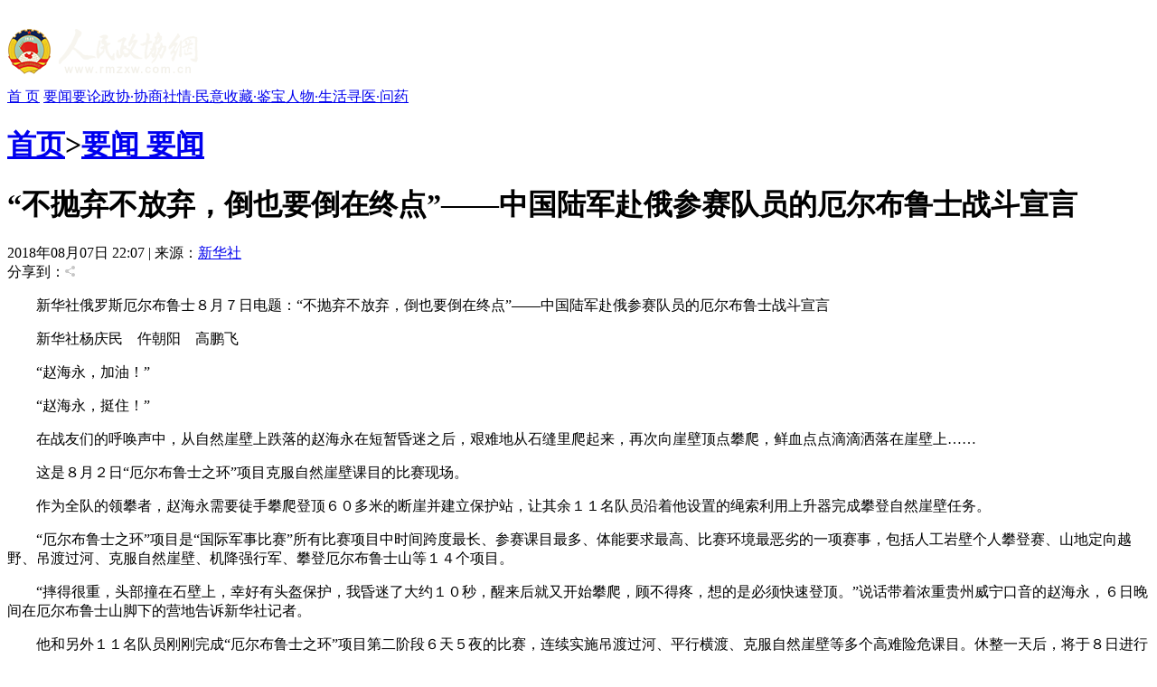

--- FILE ---
content_type: text/html
request_url: https://www.rmzxw.com.cn/c/2018-08-07/2135059.shtml
body_size: 9597
content:

<!DOCTYPE html PUBLIC "-//W3C//DTD XHTML 1.0 Transitional//EN" "http://www.w3.org/TR/xhtml1/DTD/xhtml1-transitional.dtd">
<html xmlns="http://www.w3.org/1999/xhtml">
  <head>
    <meta http-equiv="Content-Type" content="text/html; charset=utf-8" />
    <meta name="filetype" content="0">
    <meta name="publishedtype" content="1">
    <meta name="pagetype" content="1">
    <meta name="catalogs" content="706"/>
    <meta name="contentid" content="2135059"/>
    <meta name="publishdate" content="2018-08-07"/>
    <meta name="author" content="秦云"/>
    <meta name="editor" content=""/>
    <meta name="source" content="新华社"/>
    <meta name="keywords" content="赵海永,中国陆军,厄尔布鲁士之环,人民,政协,政协网,政协报,人民政协报" />
    <meta name="description" content=";人民政协网是由人民政协报社主办，全方位报道国内外重大新闻和各级统战、政协工作最新动态，为各级政协组织履行职能服务，为广大政协委员参政议政服务，是政协工作者开展工作的有益帮手，政协委员参政议政的重要参考，社会各界了解人民政协的重要渠道。" />
    <title>“不抛弃不放弃，倒也要倒在终点”——中国陆军赴俄参赛队员的厄尔布鲁士战斗宣言——人民政协网</title>
    <link href="http://www.rmzxb.com.cn/css/css.css" rel="stylesheet" type="text/css" />
    <link href="http://www.rmzxb.com.cn/css/partisan_voice_header.css" rel="stylesheet" type="text/css" />
    <link href="http://www.rmzxb.com.cn/css/news_list_content.css" rel="stylesheet" type="text/css" />
    <!--<script src="http://www.rmzxb.com.cn/js/jquery.js"></script>-->
    <script type="text/javascript" src="http://www.rmzxb.com.cn/js/jquery-1.8.3.min.js"></script>
    <script>window.jQuery || document.write('<script src="http://www.rmzxb.com.cn/js/jquery-1.8.3.min.js" type="text/javascript"><\/script>')</script>
    <script src="http://www.rmzxb.com.cn/js/jquery.soChange1.js"></script>
    <script src='http://www.rmzxb.com.cn/js/roller.js'></script>
    <script src="http://www.rmzxb.com.cn/js/js.js"></script>
    <script src="http://www.rmzxb.com.cn/js/detailPagePublicJs.js"></script>
    <script src="http://www.rmzxb.com.cn/js/advPublicJs.js"></script>
    <style>
      *{font-family: "微软雅黑", "Microsoft Yahei", "SimSun", "宋体", "Arial Narrow"};
    </style>
  </head>
  <body>
    <div id="header">
      <div class="layout pv_top">
        <img src="http://www.rmzxb.com.cn/images/logo.png" class="logo" />
      </div>
      <div class="layout pv_nav"><a href="http://www.rmzxb.com.cn/index.shtml">首 页</a>

        
          <a href="/yw/index.shtml">要闻</a><a href="/yl/index.shtml">要论</a><a href="/zxxs/index.shtml">政协·协商</a><a href="/sqmy/index.shtml">社情·民意</a><a href="/scjb/index.shtml">收藏·鉴宝</a><a href="/rwsh/index.shtml">人物·生活</a><a href="/xywy/index.shtml">寻医·问药</a>
        
        
      </div>
    </div>
    <div id="content">
      <div class="pv_box m_p ov_hi">
        <div class="bw_750 fl">
          
            <h1 class="pv_title_2">
              <span class="site fr"><a href="http://www.rmzxb.com/">首页</a>><a href="/sy/yw/">要闻
                </a></span>
              <span class="t" id="a1"><a href="/sy/yw/">要闻</a></span>
            </h1>
          
               <div class="pa_0_5_0_10">
          <h1 class="Content_title" id="hh">
            
            <span id="a" style="">“不抛弃不放弃，倒也要倒在终点”——中国陆军赴俄参赛队员的厄尔布鲁士战斗宣言</span>
          </h1>
          
          <script>/*jQuery('#hh').width(jQuery('#a').width());*/</script>
          <div class="Remark">
            <span>2018年08月07日&#32;22:07 | 来源：<a href="http://www.baidu.com/baidu?word=新华社" target="_blank">新华社</a></span>
            <span class="fr">
            <!--百度分享 BEGIN-->
    <div class="bdsharebuttonbox"><a href="#" class="bds_more" data-cmd="more"></a><a href="#" class="bds_qzone" data-cmd="qzone" title="分享到QQ空间"></a><a href="#" class="bds_tsina" data-cmd="tsina" title="分享到新浪微博"></a><a href="#" class="bds_tqq" data-cmd="tqq" title="分享到腾讯微博"></a><a href="#" class="bds_renren" data-cmd="renren" title="分享到人人网"></a><a href="#" class="bds_weixin" data-cmd="weixin" title="分享到微信"></a></div>
    <script>window._bd_share_config={"common":{"bdSnsKey":{},"bdText":"","bdMini":"2","bdMiniList":false,"bdPic":"","bdStyle":"0","bdSize":"16"},"share":{}};with(document)0[(getElementsByTagName('head')[0]||body).appendChild(createElement('script')).src='http://bdimg.share.baidu.com/static/api/js/share.js?v=89860593.js?cdnversion='+~(-new Date()/36e5)];</script>
<!--百度分享 END-->
            </span><span class="fr">分享到：<img src="http://www.rmzxb.com.cn/images/fx.jpg" />&nbsp;</span>
          </div>
          <div class="text_box">
            <p align="center">
              <p style="text-indent: 2em; text-align: left;">新华社俄罗斯厄尔布鲁士８月７日电题：“不抛弃不放弃，倒也要倒在终点”——中国陆军赴俄参赛队员的厄尔布鲁士战斗宣言</p><p style="text-indent: 2em; text-align: left;">新华社杨庆民　仵朝阳　高鹏飞</p><p style="text-indent: 2em; text-align: left;">“赵海永，加油！”</p><p style="text-indent: 2em; text-align: left;">“赵海永，挺住！”</p><p style="text-indent: 2em; text-align: left;">在战友们的呼唤声中，从自然崖壁上跌落的赵海永在短暂昏迷之后，艰难地从石缝里爬起来，再次向崖壁顶点攀爬，鲜血点点滴滴洒落在崖壁上……</p><p style="text-indent: 2em; text-align: left;">这是８月２日“厄尔布鲁士之环”项目克服自然崖壁课目的比赛现场。</p><p style="text-indent: 2em; text-align: left;">作为全队的领攀者，赵海永需要徒手攀爬登顶６０多米的断崖并建立保护站，让其余１１名队员沿着他设置的绳索利用上升器完成攀登自然崖壁任务。</p><p style="text-indent: 2em; text-align: left;">“厄尔布鲁士之环”项目是“国际军事比赛”所有比赛项目中时间跨度最长、参赛课目最多、体能要求最高、比赛环境最恶劣的一项赛事，包括人工岩壁个人攀登赛、山地定向越野、吊渡过河、克服自然崖壁、机降强行军、攀登厄尔布鲁士山等１４个项目。</p><p style="text-indent: 2em; text-align: left;">“摔得很重，头部撞在石壁上，幸好有头盔保护，我昏迷了大约１０秒，醒来后就又开始攀爬，顾不得疼，想的是必须快速登顶。”说话带着浓重贵州威宁口音的赵海永，６日晚间在厄尔布鲁士山脚下的营地告诉新华社记者。</p><p style="text-indent: 2em; text-align: left;">他和另外１１名队员刚刚完成“厄尔布鲁士之环”项目第二阶段６天５夜的比赛，连续实施吊渡过河、平行横渡、克服自然崖壁等多个高难险危课目。休整一天后，将于８日进行第三阶段比赛，１１公里强行军后冲顶海拔５６４２米的厄尔布鲁士峰。</p><p style="text-indent: 2em; text-align: left;">赵海永、张旭、李成龙、陈航、马举卫、付文发、白玛仁增、次罗布、纪帅军、洛绒吞召、帕加、杨林……从中国西部的念青唐古拉来到俄罗斯厄尔布鲁士，这群平均年龄２２岁的中国士兵用血性诠释了中国军人英勇顽强、团结拼搏的战斗精神。</p><p style="text-indent: 2em; text-align: left;">“不抛弃不放弃，倒也要倒在终点。”队员们在接受记者采访中说得最多、感触最深的，是比赛中受伤后，大家能够团结协作、相互帮助坚持完成任务，不让一名队员倒在比赛途中。</p><p style="text-indent: 2em; text-align: left;">“我在按方位角行进课目比赛时左脚腕受伤，接下来的机降强行军５公里课目中左脚踩到碎石，伤情加重，疼痛难忍。但我没有停下，不能因为我一个人的原因拖全队的后腿。”在比赛中担任狙击手的下士陈航说，“突然我感觉背后有一股力，是队长赵海永用他的登山杖顶着我的背囊推着我前进，最终我们全部抵达指定地点，成绩比预计时间快了３０秒。”</p><p style="text-indent: 2em; text-align: left;">“我在机降急行军课目中体力消耗达到极限时，战友马举卫帮我扛枪，其他队友鼓励我，最终我们完成了任务。”队员张旭回忆说。</p><p style="text-indent: 2em; text-align: left;">按照比赛设置，参赛队员不得中途退出，因伤病退出者将扣除其在比赛中的所有成绩。为了团队的荣誉，１２名中国士兵在比赛中秉承“老西藏精神”，庄重承诺：不抛弃不放弃，倒也要倒在终点。</p><p style="text-indent: 2em; text-align: left;">据介绍，在１３天的赛程内，来自中国、俄罗斯、伊朗、哈萨克斯坦、乌兹别克斯坦、摩洛哥、印度７个国家的８４名队员，将在欧洲第一高峰厄尔布鲁士峰周边平均海拔３９００米以上的高原上，背负至少３０公斤，采取昼夜不间断实施的方式完成比赛。</p><p style="text-indent: 2em; text-align: left;">“各国参赛队员的能力素质都很强。和强手在国际赛场上角逐，是非常好的一次交流机会。”“厄尔布鲁士之环”项目中国参赛队领队包建喜说。</p>
          </div>
          <p class="Editor">编辑：秦云 </p>

          <div class="Paging">

            
            
              
            
            


          </div>
          <p class="Keyword">关键词：赵海永&#32;中国陆军&#32;厄尔布鲁士之环</p>

          <h1 class="pv_title_2 mt_15"><a href="http://www.rmzxb.com.cn/index.shtml" target="_blank" class="more mtb_14">更多</a><span class="t" id="a3"><a href="http://www.rmzxb.com.cn/index.shtml"><img src="http://www.rmzxb.com.cn/images/xg_t1.jpg" /></a></span></h1>
          <div class="pa_0_5_0_10">
            <ul class="Related_ul bh_150">
              
                
              

            </ul>
          </div>
          <div style="height:40px"></div>
          <!-- taobao tanssp 广告 开始 -->
          <div class="advContent"><div style="height:40px"></div><script charset="gbk" src="http://p.tanx.com/ex?i=mm_58500226_6900940_24396084"></script></div>
          <!-- taobao tanssp 广告 结束 -->

          <h1 class="pv_title_2 mt_55"><a href="http://www.rmzxb.com.cn/tsyx/index.shtml" target="_blank" class="more mtb_14">更多</a><span class="t" id="a4"><a href="http://www.rmzxb.com.cn/tsyx/index.shtml"><img src="http://www.rmzxb.com.cn/images/sp_t2.jpg" /></a></span></h1>
          <div class="pa_0_5_0_10">
            <ul class="ul2 bh_304">
              
                
                  <li><a href="/c/2018-10-22/2196686.shtml" title="11500年历史人类遗骸在巴西国家博物馆火灾中被毁" target="_blank"><img src="/upload/resources/image/2018/10/22/2204019_150x101c.jpg" alt="11500年历史人类遗骸在巴西国家博物馆火灾中被毁" /><ins>11500年历史人类遗骸在巴西国家博物馆火灾中被毁</ins></a></li>
                  <li><a href="/c/2018-10-22/2196682.shtml" title="香港渡海泳在维港举行" target="_blank"><img src="/upload/resources/image/2018/10/22/2204013_150x101c.jpg" alt="香港渡海泳在维港举行" /><ins>香港渡海泳在维港举行</ins></a></li>
                  <li><a href="/c/2018-10-22/2196659.shtml" title="“棉海”丰收时" target="_blank"><img src="/upload/resources/image/2018/10/22/2204002_150x101c.jpg" alt="“棉海”丰收时" /><ins>“棉海”丰收时</ins></a></li>
                  <li><a href="/c/2018-10-22/2196649.shtml" title="天津地铁5号线开通试运营" target="_blank"><img src="/upload/resources/image/2018/10/22/2203994_150x101c.jpg" alt="天津地铁5号线开通试运营" /><ins>天津地铁5号线开通试运营</ins></a></li>
                  <li><a href="/c/2018-10-22/2196640.shtml" title="台铁恢复单线双向行车" target="_blank"><img src="/upload/resources/image/2018/10/22/2203991_150x101c.jpg" alt="台铁恢复单线双向行车" /><ins>台铁恢复单线双向行车</ins></a></li>
                  <li><a href="/c/2018-10-18/2193948.shtml" title="日本首相安倍晋三访问法国" target="_blank"><img src="/upload/resources/image/2018/10/18/2202254_150x101c.jpg" alt="日本首相安倍晋三访问法国" /><ins>日本首相安倍晋三访问法国</ins></a></li>
                  <li><a href="/c/2018-10-18/2193940.shtml" title="法国政府完成重组" target="_blank"><img src="/upload/resources/image/2018/10/18/2202251_150x101c.jpg" alt="法国政府完成重组" /><ins>法国政府完成重组</ins></a></li>
                  <li><a href="/c/2018-10-18/2193911.shtml" title="湖北恩施：设施农业正忙秋" target="_blank"><img src="/upload/resources/image/2018/10/18/2202241_150x101c.jpg" alt="湖北恩施：设施农业正忙秋" /><ins>湖北恩施：设施农业正忙秋</ins></a></li>
              
            </ul>
          </div>
          <!--baidu 广告开始 -->
          <div class="advContent"><div align="center"><script type="text/javascript">var cpro_id = "u1693387";</script><script src="http://cpro.baidustatic.com/cpro/ui/c.js" type="text/javascript"></script></div></div>
          <!-- baidu 广告 结束 -->



          </div>
        </div>
        <div class="bw_250 fr">
          <!-- taobao250*250 tanxssp 广告-->
          <div class="advContent"><div style="height:255;"><script charset="gbk" src="http://p.tanx.com/ex?i=mm_58500226_6900940_48216291"></script></div></div>

          <!-- taobao250*250 tanxssp 广告结束-->

          <h1 class="pv_title_2 mt_15"><a href="http://www.rmzxb.com.cn/index.shtml" class="more mtb_14">更多</a><span class="t" id="a2"><a href="http://www.rmzxb.com.cn/index.shtml"><img src="http://www.rmzxb.com.cn/images/pl_t6.jpg" /></a></span></h1>
          <div class="pa_0_15 bh_293">
            <ul class="political_ul3">
              
                
                  <li class="li1"><a href="/c/2018-10-22/2196993.shtml" title="农村土地承包法修正案草案二审 落实“三权分置”制度" target="_blank">农村土地承包法修正案草案二审 落实“三权分置”制度</a></li>
                  <li class="li2"><a href="/c/2018-10-22/2196483.shtml" title="特朗普这一任性举动 再次给中国国家安全提了个醒" target="_blank">特朗普这一任性举动 再次给中国国家安全提了个醒</a></li>
                  <li class="li3"><a href="/c/2018-10-22/2196995.shtml" title="山东龙郓煤业冲击地压事故遇难人数升至3人" target="_blank">山东龙郓煤业冲击地压事故遇难人数升至3人</a></li>
                  <li class="li4"><a href="/c/2018-10-22/2196228.shtml" title="“和平友谊－２０１８”：维护南海地区和平稳定是中马泰三国共同意愿" target="_blank">“和平友谊－２０１８”：维护南海地区和平稳定是中马</a></li>
                  <li class="li5"><a href="/c/2018-10-22/2196996.shtml" title="民政部：行业协会商会不得以强制捐赠等方式变相收费" target="_blank">民政部：行业协会商会不得以强制捐赠等方式变相收费</a></li>
                  <li class="li6"><a href="/c/2018-10-22/2195976.shtml" title="美"撕毁"中导条约震动世界 外媒:美俄或陷军备竞赛" target="_blank">美"撕毁"中导条约震动世界 外媒:美俄或陷军备竞赛</a></li>
                  <li class="li7"><a href="/c/2018-10-22/2196232.shtml" title="土耳其23日将公布沙特记者遇害调查：后果很严重" target="_blank">土耳其23日将公布沙特记者遇害调查：后果很严重</a></li>
                  <li class="li8"><a href="/c/2018-10-22/2197000.shtml" title="调查：巴拿马肥胖人口占比高达45%" target="_blank">调查：巴拿马肥胖人口占比高达45%</a></li>
                  <li class="li9"><a href="/c/2018-10-22/2195977.shtml" title="黑龙江大庆脱逃人员开车拒捕撞警车 落网画面曝光" target="_blank">黑龙江大庆脱逃人员开车拒捕撞警车 落网画面曝光</a></li>
              
            </ul>
          </div>
          <div class="box1">
            <!--<iframe src="http://dzb.rmzxb.com/FormOther.aspx" frameborder="0" scrolling="no" width="240" height="345"></iframe>-->
            <div style="width:240px;height:345px;"><script src="http://mobile.rmzxb.com.cn/api/dzbCache.php"></script></div>
          </div>

          <!-- taobao250*250 tanxssp 广告-->

          <div class="advContent"><div style="height:255;"><script charset="gbk" src="http://p.tanx.com/ex?i=mm_58500226_6900940_24394056"></script></div></div>

          <!-- taobao250*250 tanxssp 广告结束-->

          <div>
            <div class="bw_250 bh_385  fr bg_f6f6f6">
              <ul id="menu2">
                <li onMouseOver="setTab(2,0)"><a href="javascript:" class="hover">微博</a></li>
                <li onMouseOver="setTab(2,1)"><a href="javascript:" >博客</a></li>
              </ul>
              <div class="main2 bd_t" id="main2">
                
        <ul>
            <li>
            <div id="sliderbox3" class="sliderbox_box">

              <div class="sliderbox" style="display:block; opacity:1; z-index:1;">
                 
                 <a href="http://t.people.com.cn/15166947" title="法蒂玛·马合木提" target="_blank">
                 <img src="/upload/resources/image/2014/09/04/29171.jpg" class="img" /><ins>法蒂玛·马合木提</ins></a>
                 <a href="http://t.people.com.cn/15166746" title="王召明" target="_blank">
                 <img src="/upload/resources/image/2014/09/04/29168.jpg" class="img" /><ins>王召明</ins></a>
                 <a href="http://t.people.com.cn/10711915" title="王霞" target="_blank">
                 <img src="/upload/resources/image/2014/09/04/29167.jpg" class="img" /><ins>王霞</ins></a>
                 <a href="http://t.people.com.cn/gushengzu" title="辜胜阻" target="_blank">
                 <img src="/upload/resources/image/2014/09/04/29165.jpg" class="img" /><ins>辜胜阻</ins></a>
                 <a href="http://t.people.com.cn/niezhenning" title="聂震宁" target="_blank">
                 <img src="/upload/resources/image/2014/09/04/29163.jpg" class="img" /><ins>聂震宁</ins></a>
                 <a href="http://t.people.com.cn/10701128" title="钱学明" target="_blank">
                 <img src="/upload/resources/image/2014/09/04/29160.jpg" class="img" /><ins>钱学明</ins></a>
                 <a href="http://t.people.com.cn/20261761" title="孟青录" target="_blank">
                 <img src="/upload/resources/image/2014/09/04/29157.jpg" class="img" /><ins>孟青录</ins></a>
                 <a href="http://t.people.com.cn/21594452" title="郭晋云" target="_blank">
                 <img src="/upload/resources/image/2014/09/04/29148.jpg" class="img" /><ins>郭晋云</ins></a>
                 <a href="http://t.people.com.cn/10651431/63361428" title="许进" target="_blank">
                 <img src="/upload/resources/image/2014/09/04/29144.jpg" class="img" /><ins>许进</ins></a>
              </div>
              <div class="sliderbox" style="opacity:0; z-index:0;">
                 
                 <a href="http://t.people.com.cn/20012953/73741578" title="李健" target="_blank">
                 <img src="/upload/resources/image/2014/09/04/29139.jpg" class="img" /><ins>李健</ins></a>
                 <a href="http://t.people.com.cn/20261780/69420529" title="覺醒法師" target="_blank">
                 <img src="/upload/resources/image/2014/09/04/29138.jpg" class="img" /><ins>覺醒法師</ins></a>
                 <a href="http://t.people.com.cn/lvfengding" title="吕凤鼎" target="_blank">
                 <img src="/upload/resources/image/2014/09/04/29117.jpg" class="img" /><ins>吕凤鼎</ins></a>
                 <a href="http://t.people.com.cn/2819" title="贺铿" target="_blank">
                 <img src="/upload/resources/image/2014/09/04/29107.jpg" class="img" /><ins>贺铿</ins></a>
                 <a href="http://t.people.com.cn/jinman" title="金曼" target="_blank">
                 <img src="/upload/resources/image/2014/02/15/1108.jpg" class="img" /><ins>金曼</ins></a>
                 <a href="http://t.people.com.cn/huangweiyi" title="黄维义" target="_blank">
                 <img src="/upload/resources/image/2014/02/15/1089.jpg" class="img" /><ins>黄维义</ins></a>
                 <a href="http://t.people.com.cn/guanmucun" title="关牧村" target="_blank">
                 <img src="/upload/resources/image/2014/02/15/1086.jpg" class="img" /><ins>关牧村</ins></a>
                 <a href="http://t.people.com.cn/chenhua" title="陈华" target="_blank">
                 <img src="/upload/resources/image/2014/02/15/1080.jpg" class="img" /><ins>陈华</ins></a>
                 <a href="http://t.people.com.cn/chenjingqiu" title="陈景秋" target="_blank">
                 <img src="/upload/resources/image/2014/02/15/1078.jpg" class="img" /><ins>陈景秋</ins></a>
              </div>
              <div class="sliderbox" style="opacity:0; z-index:0;">
                 
                 <a href="http://t.people.com.cn/qinbailan" title="秦百兰" target="_blank">
                 <img src="/upload/resources/image/2014/02/15/1075.jpg" class="img" /><ins>秦百兰</ins></a>
                 <a href="http://t.people.com.cn/zhangzili" title="张自立" target="_blank">
                 <img src="/upload/resources/image/2014/02/15/1074.jpg" class="img" /><ins>张自立</ins></a>
                 <a href="http://t.people.com.cn/guosonghai" title="郭松海" target="_blank">
                 <img src="/upload/resources/image/2014/02/15/1072.jpg" class="img" /><ins>郭松海</ins></a>
                 <a href="http://t.people.com.cn/lilanweiyuan" title="李兰" target="_blank">
                 <img src="/upload/resources/image/2014/02/15/1051.jpg" class="img" /><ins>李兰</ins></a>
                 <a href="http://t.people.com.cn/fangxingyao" title="房兴耀" target="_blank">
                 <img src="/upload/resources/image/2014/02/15/1041.jpg" class="img" /><ins>房兴耀</ins></a>
                 <a href="http://t.people.com.cn/432592" title="池慧" target="_blank">
                 <img src="/upload/resources/image/2014/02/15/1033.jpg" class="img" /><ins>池慧</ins></a>
                 <a href="http://t.people.com.cn/liubinjie" title="柳斌杰" target="_blank">
                 <img src="/upload/resources/image/2014/02/13/635.jpg" class="img" /><ins>柳斌杰</ins></a>
                 <a href="http://weibo.com/u/1454423124" title="曹义孙" target="_blank">
                 <img src="/upload/resources/image/2014/02/10/175.jpg" class="img" /><ins>曹义孙</ins></a>
                 <a href="http://t.people.com.cn/maoxinyu" title="毛新宇" target="_blank">
                 <img src="/upload/resources/image/2014/02/10/66.jpg" class="img" /><ins>毛新宇</ins></a>
              </div>
              <div class="sliderbox" style="opacity:0; z-index:0;">
                 
                 <a href="http://weibo.com/zhanguoshu" title="詹国枢" target="_blank">
                 <img src="/upload/resources/image/2014/02/10/172.jpg" class="img" /><ins>詹国枢</ins></a>
                 <a href="ti" title="朱永新" target="_blank">
                 <img src="/upload/resources/image/2014/02/10/69.jpg" class="img" /><ins>朱永新</ins></a>
                 <a href="http://weibo.com/zhangxiaomei" title="张晓梅" target="_blank">
                 <img src="/upload/resources/image/2014/02/10/171.jpg" class="img" /><ins>张晓梅</ins></a>
                 <a href="http://weibo.com/u/2711993713" title="焦加良" target="_blank">
                 <img src="/upload/resources/image/2014/02/10/169.jpg" class="img" /><ins>焦加良</ins></a>
                 <a href="http://weibo.com/chinazhanglianqi" title="张连起" target="_blank">
                 <img src="/upload/resources/image/2014/02/10/167.jpg" class="img" /><ins>张连起</ins></a>
                 <a href="http://t.people.com.cn/10582776" title="龙墨" target="_blank">
                 <img src="/upload/resources/image/2014/02/10/129.jpg" class="img" /><ins>龙墨</ins></a>
                 <a href="http://t.people.com.cn/406625" title="王名" target="_blank">
                 <img src="/upload/resources/image/2014/02/10/88.jpg" class="img" /><ins>王名</ins></a>
                 <a href="http://weibo.com/hsf48" title="何水法" target="_blank">
                 <img src="/upload/resources/image/2014/02/10/168.jpg" class="img" /><ins>何水法</ins></a>
                 <a href="http://weibo.com/liysh" title="李延生" target="_blank">
                 <img src="/upload/resources/image/2014/02/10/166.jpg" class="img" /><ins>李延生</ins></a>
              </div>
              <div class="sliderbox" style="opacity:0; z-index:0;">
                 
                 <a href="http://t.people.com.cn/gonghanlin" title="巩汉林" target="_blank">
                 <img src="/upload/resources/image/2014/02/10/70.jpg" class="img" /><ins>巩汉林</ins></a>
                 <a href="http://weibo.com/u/2451469590" title="李胜素" target="_blank">
                 <img src="/upload/resources/image/2014/02/10/173.jpg" class="img" /><ins>李胜素</ins></a>
                 <a href="http://t.people.com.cn/411163" title="施杰" target="_blank">
                 <img src="/upload/resources/image/2014/02/10/124.jpg" class="img" /><ins>施杰</ins></a>
                 <a href="http://t.people.com.cn/wangyafei" title="王亚非" target="_blank">
                 <img src="/upload/resources/image/2014/02/10/120.jpg" class="img" /><ins>王亚非</ins></a>
                 <a href="http://t.people.com.cn/mijiti" title="艾克拜尔·米吉提" target="_blank">
                 <img src="/upload/resources/image/2014/02/10/128.jpg" class="img" /><ins>艾克拜尔·米吉提</ins></a>
                 <a href="http://t.people.com.cn/yaoaixing" title="姚爱兴" target="_blank">
                 <img src="/upload/resources/image/2014/02/10/137.jpg" class="img" /><ins>姚爱兴</ins></a>
                 <a href="http://weibo.com/u/1962029475" title="贾宝兰" target="_blank">
                 <img src="/upload/resources/image/2014/02/10/174.jpg" class="img" /><ins>贾宝兰</ins></a>
                 <a href="http://weibo.com/u/1666795557" title="谢卫" target="_blank">
                 <img src="/upload/resources/image/2014/02/10/170.jpg" class="img" /><ins>谢卫</ins></a>
                 <a href="http://weibo.com/u/1213170300" title="汤素兰" target="_blank">
                 <img src="/upload/resources/image/2014/02/10/176.jpg" class="img" /><ins>汤素兰</ins></a>
              </div>

            </div>
            </li>
            </ul>
            <ul style="display:none">
              <li>

               <div id="sliderbox4" class="sliderbox_box">
              <div class="sliderbox" style="opacity:0; z-index:0;">
                 
                 <a href="http://blog.sina.com.cn/zhonghezi" title="黄信阳" target="_blank">
                 <img src="/upload/resources/image/2014/02/15/1079.jpg" class="img" /><ins>黄信阳</ins></a>
                 <a href="http://blog.sina.com.cn/zhangqicheng" title="张其成" target="_blank">
                 <img src="/upload/resources/image/2014/02/15/1003.jpg" class="img" /><ins>张其成</ins></a>
                 <a href="http://blog.sina.com.cn/panlusheng" title="潘鲁生" target="_blank">
                 <img src="/upload/resources/image/2014/02/15/912.jpg" class="img" /><ins>潘鲁生</ins></a>
                 <a href="http://blog.sina.com.cn/dianafung" title="冯丹藜" target="_blank">
                 <img src="/upload/resources/image/2014/02/15/907.jpg" class="img" /><ins>冯丹藜</ins></a>
                 <a href="http://blog.sina.com.cn/mijiti" title="艾克拜尔·米吉提" target="_blank">
                 <img src="/upload/resources/image/2014/02/15/906.jpg" class="img" /><ins>艾克拜尔·米吉提</ins></a>
                 <a href="http://blog.sina.com.cn/1yuanxikun" title="袁熙坤" target="_blank">
                 <img src="/upload/resources/image/2014/02/14/903.png" class="img" /><ins>袁熙坤</ins></a>
                 <a href="http://blog.people.com.cn/home.do?uid=1222409" title="毛新宇" target="_blank">
                 <img src="/upload/resources/image/2014/02/14/896.jpg" class="img" /><ins>毛新宇</ins></a>
                 <a href="http://blog.sina.com.cn/xuecheng" title="学诚法师" target="_blank">
                 <img src="/upload/resources/image/2014/02/14/850.png" class="img" /><ins>学诚法师</ins></a>
                 <a href="http://blog.sina.com.cn/zonglicheng" title="宗立成" target="_blank">
                 <img src="/upload/resources/image/2014/02/13/848.jpg" class="img" /><ins>宗立成</ins></a>
              </div>
              <div class="sliderbox" >
                 
                 <a href="http://blog.sina.com.cn/u/2712357195" title="梁凤仪" target="_blank">
                 <img src="/upload/resources/image/2014/02/13/845.jpg" class="img" /><ins>梁凤仪</ins></a>
                 <a href="http://blog.sina.com.cn/shijieweiyuan" title="施 杰" target="_blank">
                 <img src="/upload/resources/image/2014/02/13/842.jpg" class="img" /><ins>施 杰</ins></a>
                 <a href="http://blog.sina.com.cn/zhangxiaomei" title="张晓梅" target="_blank">
                 <img src="/upload/resources/image/2014/02/13/840.jpg" class="img" /><ins>张晓梅</ins></a>
              </div>
              <div class="sliderbox" style="opacity:0; z-index:0;">
                 
              </div>
              <div class="sliderbox" style="opacity:0; z-index:0;">
                 
              </div>
              <div class="sliderbox" style="opacity:0; z-index:0;">
                 
              </div>
            </div>  
      
              </li>
            </ul>
<!--chnage-->
              </div>
            </div>
          </div>
          <!-- 百度250*300 广告开始-->
          <div class="advContent"><div><script type="text/javascript">var cpro_id = "u1694565";</script><script src="http://cpro.baidustatic.com/cpro/ui/c.js" type="text/javascript"></script></div></div>
          <!-- 百度250*300 广告结束-->




        </div>
        <div class="clear"></div>
      </div>

    </div>
    <div id="footer">
      <p>copyright &copy; 2004-2017 www.rmzxb.com.cn All Rights Reserved</p>
      <p>本网站所刊登的新闻、信息和各种专题专栏资料，未经协议授权，不得使用或转载</p>
      <p>主办单位： 人民政协报社  京ICP备09078172号  国新网许可证：101200605<img src="http://www.rmzxb.com.cn/temp/icc.jpg" style="margin:0px 5px" /></p><br />
      <p><img src="http://www.rmzxb.com.cn/images/i1.png" class="img"/><img src="http://www.rmzxb.com.cn/images/i2.png"  class="img"/><img src="http://www.rmzxb.com.cn/images/i3.png"  class="img"/></p>
      <p></p>
      <p></p>
    </div>
    <script>
      roller.init("a1","v",-4,0,100,10);
      roller.init("a2","v",-4,0,100,10);
      roller.init("a3","v",-4,0,100,10);
      roller.init("a4","v",-4,0,100,10);
    </script>

    <!--index底部公用区块开始-->
    

<!--公用底部代码块开始-->
<!--cms统计开始-->
<div style="display:none">
	<script type="text/javascript">document.write(unescape("%3Cscript src='http://info.rmzxb.com.cn:8088/webdig.js?z=19' type='text/javascript'%3E%3C/script%3E"));</script>
	<script type="text/javascript">wd_paramtracker("_wdxid=000000000000000000000000000000000000000000")</script>
</div>
<!--cms统计结束-->

<!---->

<!--baidu广告开始
baidu广告结束-->

<!--baidu广告2开始-->

<div class="advContent"><script type="text/javascript">var cpro_id="u2131508";</script><script src=" http://su.bdimg.com/static/dspui/js/uf.js" type="text/javascript"></script></div>
<!--baidu广告2结束-->

<!--原创认证-->
<script src="https://yb-public.oss-cn-shanghai.aliyuncs.com/yb-js/rmzxb.js" type="text/javascript"></script>
<!--百度统计开始--这一段移到了前面
百度统计结束-->

<!--百度主动推送-->
<script>
(function(){
    var bp = document.createElement('script');
    bp.src = '//push.zhanzhang.baidu.com/push.js';
    var s = document.getElementsByTagName("script")[0];
    s.parentNode.insertBefore(bp, s);
})();
</script>
            


<!--公用底部代码块结束-->

    <!--index底部公用区块结束-->   
    <!--人民日报统计收集-->
<script language="javascript">
var _paq = _paq || [];
window['_paq'] = _paq;
_paq.push(['appkey', 'UAR-000321_719']);
_paq.push(['cata', '706']);
_paq.push(['attr', 'itemid='+2135059]);
_paq.push(['trackPV']);
(function() {
var pa = document.createElement('script'); pa.type = 'text/javascript'; pa.async = true
;
pa.src = ('https:' == document.location.protocol ? 'https://' : 'http://') + 'rev.uar.hubpd.com/agent/pa.js';
var s = document.getElementsByTagName('script')[0]; s.parentNode.insertBefore(pa, s);
})();
</script>

  <!-- App=ZCMS(ZCMS内容管理系统) 2.4.27177,CostTime=6,PublishDate=2018-10-23 05:34:12 -->
</body>
</html>
